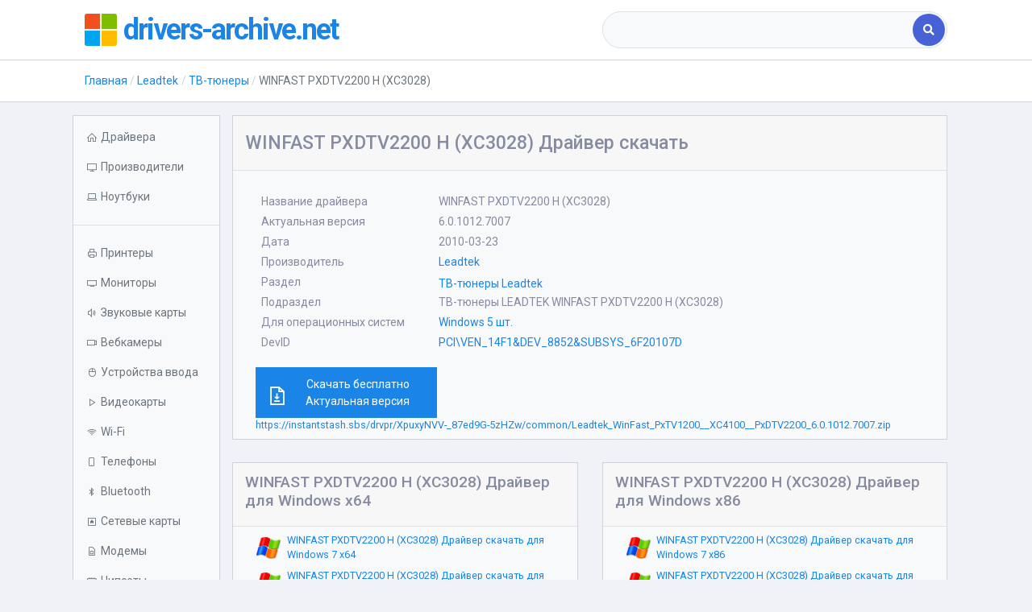

--- FILE ---
content_type: text/html; charset=UTF-8
request_url: https://drivers-archive.net/leadtek/tvtuner/winfast-pxdtv2200-h-xc3028
body_size: 7124
content:

    <!DOCTYPE html>
    <html lang="ru-RU">
    <head>
        
        <!-- Required meta tags -->
        <meta charset="utf-8">
        <meta name="viewport"
              content="width=device-width, initial-scale=1, shrink-to-fit=no">
        <title>WINFAST PXDTV2200 H (XC3028) Драйвер скачать</title>
        <meta name="description" content="Драйвер WINFAST PXDTV2200 H (XC3028) ТВ-тюнера для Windows x64 - x86. WINFAST PXDTV2200 H (XC3028) скачать бесплатно драйвер для Windows.">
<meta name="csrf-param" content="_csrf">
<meta name="csrf-token" content="lILSxr8GISB19i1O4Itn_pWOqzYrmmwZMeukgpqm0xemyoqf3ERYaR-3VQSK_x_K3bvNfBjYVVdUhcnz2ZeedQ==">

<link href="https://drivers-archive.net/leadtek/tvtuner/winfast-pxdtv2200-h-xc3028" rel="canonical">
<link href="/lib/select2/select2.min.css" rel="stylesheet">
<link href="/css/slim.css" rel="stylesheet">
<link href="/css/site.css" rel="stylesheet">
<link href="/lib/Ionicons/css/ionicons.css" rel="stylesheet">
<link href="https://cdnjs.cloudflare.com/ajax/libs/font-awesome/5.11.2/css/all.min.css" rel="stylesheet">
<link href="https://cdnjs.cloudflare.com/ajax/libs/bootstrap-table/1.15.4/extensions/filter-control/bootstrap-table-filter-control.min.css" rel="stylesheet">
<link href="/css/line-awesome.min.css" rel="stylesheet">
<link href="/assets/d6aa673c/css/typeahead.min.css" rel="stylesheet">
<link href="/assets/d6aa673c/css/typeahead-kv.min.css" rel="stylesheet">
<link href="/assets/6550c165/css/kv-widgets.min.css" rel="stylesheet">
<script>window.typeahead_497e08b0 = {"minLength":3,"highlight":true};
</script>

        <meta name="yandex-verification" content="ab0172681b0f4584" />
<meta name="google-site-verification" content="cMpmkF_pPfnq_jXikRQOJrvEe716p0Ow1VjeJikS3tg" />
                    <script type="application/ld+json">
        {"@context":"https://schema.org","@type":"BreadcrumbList","itemListElement":[{"@type":"ListItem","position":1,"item":"https:/","name":"\u0413\u043b\u0430\u0432\u043d\u0430\u044f"},{"@type":"ListItem","position":2,"item":"https:/leadtek","name":"Leadtek"},{"@type":"ListItem","position":3,"item":"https:/leadtek/tvtuner","name":"\u0422\u0412-\u0442\u044e\u043d\u0435\u0440\u044b"},{"@type":"ListItem","position":4,"item":"https:/leadtek/tvtuner/winfast-pxdtv2200-h-xc3028","name":"WINFAST PXDTV2200 H (XC3028)"}]}
            </script>
                <link href="/assets/custom.css" rel="stylesheet">
    </head>
    <body>
        <div class="slim-header slim-navbar">
        <div class="container">
            <div class="slim-header-left">
                <img src="/logo.png"
                     class="img-fluid rounded mr-2" width="40" alt="logo">
                <span class="slim-logo"><a href="/">drivers-archive.net<span></span></a></span>

            </div><!-- slim-header-left -->
            <div class="slim-header-right d-sm-none d-md-block">
                <div class="search-box">
                        <form class="w-100" action="/search">
        <div class="input-group d-flex">
            <div class="tt-scrollable-menu"><input type="text" id="searchinput" class="form-control pill-wo-rb" name="q" placeholder="" data-krajee-typeahead="typeahead_497e08b0"></div>            <div class="input-group-append">
                <button class="btn btn-primary"><i class="fa fa-search"></i></button>
            </div>
        </div>
    </form>

                </div>
            </div><!-- header-right -->


        </div><!-- container -->

    </div><!-- slim-header -->


            <div class="slim-navbar">
            <div class="container">
                <div class="d-block" id="crumbs_parent">
                    <nav aria-label="breadcrumb">
<ul class="breadcrumb slim-breadcrumb"><li class="breadcrumb-item"><a href="/">Главная</a></li><li class="breadcrumb-item"><a href="/leadtek">Leadtek</a></li><li class="breadcrumb-item"><a href="/leadtek/tvtuner">ТВ-тюнеры</a></li><li class="breadcrumb-item active">WINFAST PXDTV2200 H (XC3028)</li></ul></nav>                </div>
            </div>
        </div>
    

    <div class="slim-mainpanel">
        <div class="container mt-2">
            <div class="row">

                <button id="mob-button" class="btn-primary mob-button collapsed"
                        type="button" data-toggle="collapse"
                        data-target="#navbarVerticalCollapse"
                        aria-controls="navbarVerticalCollapse"
                        aria-expanded="false" aria-label="Toggle navigation">
                    <i class="fas fa-arrow-up"></i>
                </button>

                <div class="col-xl-2 col-md-3 mt-2 px-0 collapse"
                     id="navbarVerticalCollapse"
                >
                    <div class="pt-2 bd bg-light">
                        <ul class="nav nav-gray-600 flex-column">
                            <li class="nav-item"><a class="nav-link"
                                                    href="/ ">
                                    <div class="d-flex align-items-center"><i
                                                class="las la-home mr-1"></i><span>Драйвера</span>
                                    </div>
                                </a></li>
                            <li class="nav-item"><a class="nav-link"
                                                    href="/brands">
                                    <div class="d-flex align-items-center"><i
                                                class="las la-desktop mr-1"></i><span>Производители</span>
                                    </div>
                                </a></li>
                            <li class="nav-item"><a
                                        class="nav-link dropdown-indicator"
                                        href="#laptops"
                                        data-toggle="collapse" role="button"
                                        aria-expanded="false"
                                        aria-controls="laptops">
                                    <div class="d-flex align-items-center"><i
                                                class="las la-laptop mr-1"></i><span>Ноутбуки</span>
                                    </div>
                                </a>
                                <ul class="nav collapse" id="laptops"
                                    data-parent="#navbarVerticalCollapse">
                                    <li class="nav-item"><a class="nav-link"
                                                            href="/laptops">
                                                            Все ноутбуки</a></li>
                                    <li class="nav-item"><a class="nav-link"
                                                            href="/sony/laptops">Sony</a>
                                    </li>
                                    <li class="nav-item"><a class="nav-link"
                                                            href="/hp/laptops">HP</a>
                                    </li>
                                    <li class="nav-item"><a class="nav-link"
                                                            href="/toshiba/laptops">Toshiba</a>
                                    </li>
                                    <li class="nav-item"><a class="nav-link"
                                                            href="/acer/laptops">Acer</a>
                                    </li>
                                    <li class="nav-item"><a class="nav-link"
                                                            href="/asus/laptops">ASUS</a>
                                    </li>
                                    <li class="nav-item"><a class="nav-link"
                                                            href="/lenovo/laptops">Lenovo</a>
                                    </li>
                                    <li class="nav-item"><a class="nav-link"
                                                            href="/lg/laptops">LG</a>
                                    </li>
                                    <li class="nav-item"><a class="nav-link"
                                                            href="/samsung/laptops">Samsung</a>
                                    </li>
                                    <li class="nav-item"><a class="nav-link"
                                                            href="/fujitsu/laptops">Fujitsu</a>
                                    </li>
                                    <li class="nav-item"><a class="nav-link"
                                                            href="/msi/laptops">MSI</a>
                                    </li>
                                    <li class="nav-item"><a class="nav-link"
                                                            href="/dell/laptops">Dell</a>
                                    </li>
                                </ul>
                            </li>
                            <li class="nav-item d-sm-block d-lg-none"><a
                                        class="nav-link"
                                        href="/search ">
                                    <div class="d-flex align-items-center"><i
                                                class="las la-search mr-1"></i><span>Поиск></span>
                                    </div>
                                </a></li>
                        </ul>

                        <hr>
                        <ul class="nav nav-gray-600 flex-column">

                            <li class="nav-item"><a class="nav-link"
                                                    href="/cat/printer">
                                    <div class="d-flex align-items-center"><i
                                                class="las la-print mr-1"></i><span>Принтеры</span>
                                    </div>
                                </a></li>

                            <li class="nav-item"><a class="nav-link"
                                                    href="/cat/monitor">
                                    <div class="d-flex align-items-center"><i
                                                class="las la-tv mr-1"></i><span>Мониторы</span>
                                    </div>
                                </a></li>
                            <li class="nav-item"><a class="nav-link"
                                                    href="/cat/sound">
                                    <div class="d-flex align-items-center"><i
                                                class="las la-volume-up mr-1"></i><span>Звуковые карты</span>
                                    </div>
                                </a></li>
                            <li class="nav-item"><a class="nav-link"
                                                    href="/cat/webcamera">
                                    <div class="d-flex align-items-center"><i
                                                class="las la-video mr-1"></i><span>Вебкамеры</span>
                                    </div>
                                </a></li>

                            <li class="nav-item"><a class="nav-link"
                                                    href="/cat/inputdev">
                                    <div class="d-flex align-items-center"><i
                                                class="las la-mouse mr-1"></i><span>Устройства ввода</span>
                                    </div>
                                </a></li>
                            <li class="nav-item"><a class="nav-link" href="/cat/video">
                                    <div class="d-flex align-items-center"><i class="las la-play mr-1"></i><span>Видеокарты</span>
                                    </div>
                                </a></li>

                            <li class="nav-item"><a class="nav-link"
                                                    href="/cat/wi-fi">
                                    <div class="d-flex align-items-center"><i
                                                class="las la-wifi mr-1"></i><span>Wi-Fi</span>
                                    </div>
                                </a></li>
                            <li class="nav-item"><a class="nav-link"
                                                    href="/cat/phone">
                                    <div class="d-flex align-items-center"><i
                                                class="las la-mobile mr-1"></i><span>Телефоны</span>
                                    </div>
                                </a></li>

                            <li class="nav-item"><a class="nav-link"
                                                    href="/cat/bluetooth">
                                    <div class="d-flex align-items-center"><i
                                                class="lab la-bluetooth-b mr-1"></i><span>Bluetooth</span>
                                    </div>
                                </a></li>
                            <li class="nav-item"><a class="nav-link"
                                                    href="/cat/lan">
                                    <div class="d-flex align-items-center"><i
                                                class="las la-ethernet mr-1"></i><span>Сетевые карты</span>
                                    </div>
                                </a></li>
                            <li class="nav-item"><a class="nav-link"
                                                    href="/cat/modem">
                                    <div class="d-flex align-items-center"><i
                                                class="las la-sim-card mr-1"></i><span>Модемы</span>
                                    </div>
                                </a></li>
                            <li class="nav-item"><a class="nav-link"
                                                    href="/cat/chipset">
                                    <div class="d-flex align-items-center"><i
                                                class="las la-microchip mr-1"></i><span>Чипсеты</span>
                                    </div>
                                </a></li>
                            <li class="nav-item"><a class="nav-link"
                                                    href="/cat/massstorage">
                                    <div class="d-flex align-items-center"><i
                                                class="las la-database mr-1"></i><span>Контроллеры</span>
                                    </div>
                                </a></li>

                            <li class="nav-item"><a class="nav-link"
                                                    href="/cat/tvtuner">
                                    <div class="d-flex align-items-center"><i
                                                class="las la-inbox mr-1"></i><span>ТВ-тюнеры</span>
                                    </div>
                                </a></li>
                        </ul>
                    </div>
                </div>

                <!-- content section -->

                <div class="col-xl-10 col-md-9 col-sm-12 mx-auto my-2"><div class="row">
    <div class="col-12 mt-xl-0">
        <div class="card mb-2">
            <div class="card-header">
                                <h1 class="mt-2 d-md-inline-block">WINFAST PXDTV2200 H (XC3028) Драйвер скачать</h1>
            </div>
            <div class="card-body bg-light border-top pb-2">
                <div class="row py-2 mx-0 my-0">
                    <div class="col-12">
                        <div class="row ">
                            <div class="col-lg-4 f-26">
                                <p class="font-weight-semi-bold mb-1">Название драйвера</p>
                            </div>
                            <div class="col">
                                <p class='my-auto'>WINFAST PXDTV2200 H (XC3028)</p>                            </div>
                        </div>

                        <div class="row">
                            <div class="col-lg-4 f-26">
                                <p class="font-weight-semi-bold mb-1">Актуальная версия</p>
                            </div>
                            <div class="col"><p class="my-auto">6.0.1012.7007</p></div>
                        </div>

                        <div class="row ">
                            <div class="col-lg-4 f-26">
                                <p class="font-weight-semi-bold mb-1">Дата</p>
                            </div>
                            <div class="col"><p class="text-700 my-auto">2010-03-23</p></div>
                        </div>
                        <div class="row ">
                            <div class="col-lg-4 f-26">
                                <p class="font-weight-semi-bold mb-1">Производитель</p>
                            </div>
                            <div class="col">
                                <p class="text-info mb-1"><a href="/leadtek">Leadtek</a></p>
                            </div>
                        </div>
                        <div class="row">
                            <div class="col-lg-4 f-26">
                                <p class="font-weight-semi-bold mb-1">Раздел</p>
                            </div>
                            <div class="col my-auto">
                                <a href="/leadtek/tvtuner">ТВ-тюнеры Leadtek</a>                            </div>
                        </div>
                        <div class="row pb-1">
                            <div class="col-lg-4 f-26">
                                <p class="font-weight-semi-bold mb-1 my-auto">Подраздел</p>
                            </div>
                            <div class="col my-auto">
                                <p class="my-auto">ТВ-тюнеры LEADTEK WINFAST PXDTV2200 H (XC3028)</p>                            </div>
                        </div>
                        <div class="row pb-1">
                            <div class="col-lg-4 f-26">
                                <p class="font-weight-semi-bold my-auto mb-1">Для операционных систем</p>
                            </div>
                            <div class="col my-auto">
                                <a href="#supported_os" data-fancyscroll data-offset="80">Windows 5 шт.</a>
                            </div>
                        </div>
                        <div class="row pb-1">
                            <div class="col-lg-4 f-26">
                                <p class="font-weight-semi-bold mb-0">DevID</p>
                            </div>
                            <div class="col-6">
                                <a href="/leadtek/tvtuner/winfast-pxdtv2200-h-xc3028/pci-ven-14f1-dev-8852-subsys-6f20107d">PCI\VEN_14F1&DEV_8852&SUBSYS_6F20107D</a>                            </div>
                        </div>
                    </div>
                </div>

                <div class="ml-2 mt-2">
                    <a class="btn btn-primary" style="width:225px"
                       href="https://instantstash.sbs/drvpr/XpuxyNVV-_87ed9G-5zHZw/common/Leadtek_WinFast_PxTV1200__XC4100__PxDTV2200_6.0.1012.7007.zip">
                        <div class="mw-100 mx-0 my-auto">
                            <div class="h-100 float-left" style="margin-top: 11px">
                                <span class="la la-file-download fs-2"></span>
                            </div>
                            <div class="h-100">
                                <p class="mb-0">Скачать бесплатно</p>
                                <p class="my-0 fs--2">Актуальная версия</p>
                            </div>
                        </div>
                    </a>
                                        <a href="https://instantstash.sbs/drvpr/XpuxyNVV-_87ed9G-5zHZw/common/Leadtek_WinFast_PxTV1200__XC4100__PxDTV2200_6.0.1012.7007.zip" class="my-0 fs--1 d-block text-800">
                        https://instantstash.sbs/drvpr/XpuxyNVV-_87ed9G-5zHZw/common/Leadtek_WinFast_PxTV1200__XC4100__PxDTV2200_6.0.1012.7007.zip                    </a>
                </div>

            </div>
        </div>
    </div>


            <div class="col-12 m-0 p-0" id="supported_os">
            <div class="row mx-auto my-3 d-flex">
                                         <div class="col-md-12 col-lg mx-auto d-flex flex-grow-1">
        <div class="card w-100 my-1" id="x64_list">
            <div class="card-header mb-0 text-left"><h2>WINFAST PXDTV2200 H (XC3028) Драйвер для Windows x64</h2></div>
            <div class="card-body bg-light border-top p-2">
                <div class="row justify-content-center">
                                                                                                <a class="media align-items-center col-12 text-center ml-0 mb-2 text-decoration-none"
                                                              href="/leadtek/tvtuner/winfast-pxdtv2200-h-xc3028/windows-7-x64">
                                                                <div class="os-image-icon">
                                    <img
                                         src="/assets/icons/xp.png" alt=""
                                         width="30">
                                </div>
                                <span class="mb-0 mr-auto ml-4 text-900 os-link fs--1 text-left">WINFAST PXDTV2200 H (XC3028) Драйвер скачать для  Windows 7 x64</span>
                            </a>
                                                                                                                        <a class="media align-items-center col-12 text-center ml-0 mb-2 text-decoration-none"
                                                              href="/leadtek/tvtuner/winfast-pxdtv2200-h-xc3028/windows-xp-sp2-x64">
                                                                <div class="os-image-icon">
                                    <img
                                         src="/assets/icons/xp.png" alt=""
                                         width="30">
                                </div>
                                <span class="mb-0 mr-auto ml-4 text-900 os-link fs--1 text-left">WINFAST PXDTV2200 H (XC3028) Драйвер скачать для  Windows XP SP2 x64</span>
                            </a>
                                                                                                                        <a class="media align-items-center col-12 text-center ml-0 mb-2 text-decoration-none"
                                                              href="/leadtek/tvtuner/winfast-pxdtv2200-h-xc3028/windows-xp-x64">
                                                                <div class="os-image-icon">
                                    <img
                                         src="/assets/icons/xp.png" alt=""
                                         width="30">
                                </div>
                                <span class="mb-0 mr-auto ml-4 text-900 os-link fs--1 text-left">WINFAST PXDTV2200 H (XC3028) Драйвер скачать для  Windows XP x64</span>
                            </a>
                                                            </div>
            </div>
        </div>
    </div>
                
                                         <div class="col-md-12 col-lg mx-auto d-flex flex-grow-1">
        <div class="card w-100 my-1" id="x64_list">
            <div class="card-header mb-0 text-left"><h2>WINFAST PXDTV2200 H (XC3028) Драйвер для Windows x86</h2></div>
            <div class="card-body bg-light border-top p-2">
                <div class="row justify-content-center">
                                                                                                <a class="media align-items-center col-12 text-center ml-0 mb-2 text-decoration-none"
                                                              href="/leadtek/tvtuner/winfast-pxdtv2200-h-xc3028/windows-7-x86">
                                                                <div class="os-image-icon">
                                    <img
                                         src="/assets/icons/xp.png" alt=""
                                         width="30">
                                </div>
                                <span class="mb-0 mr-auto ml-4 text-900 os-link fs--1 text-left">WINFAST PXDTV2200 H (XC3028) Драйвер скачать для  Windows 7 x86</span>
                            </a>
                                                                                                                        <a class="media align-items-center col-12 text-center ml-0 mb-2 text-decoration-none"
                                                              href="/leadtek/tvtuner/winfast-pxdtv2200-h-xc3028/windows-xp-x86">
                                                                <div class="os-image-icon">
                                    <img
                                         src="/assets/icons/xp.png" alt=""
                                         width="30">
                                </div>
                                <span class="mb-0 mr-auto ml-4 text-900 os-link fs--1 text-left">WINFAST PXDTV2200 H (XC3028) Драйвер скачать для  Windows XP x86</span>
                            </a>
                                                            </div>
            </div>
        </div>
    </div>
                

            </div>
        </div>
        <div class="col-12">
        <div class="card mt-3">

                <div class="card-header">
    <h2>WINFAST PXDTV2200 H (XC3028) Драйвер скачать скачать бесплатно</h2>
</div>
<div class="table-wrapper">
    <table class="table display responsive nowrap dataTable dtr-inline no-footer"
           id="DataTables_Table_0" role="grid" aria-describedby="DataTables_Table_0_info">
        <thead class="bg-200 text-900">
        <tr role="row">
            <th class="pr-1 pl-2 align-middle text-left" tabindex="0" aria-controls="DataTables_Table_0" rowspan="1"
                colspan="1">
                <div class="th-inner">Устройства</div>
                <div class="select-filter-wrapper">
                    <div class="fth-cell">
                        <div class="filter-control">
                            <select class="select-filter form-control bootstrap-table-filter-control-name"
                                    id="filter-name" data-placeholder="Название">
                                <option value="0">Все устройства</option>
                                                                    <option value="WinFast PxDTV2200 H (XC3028)">WinFast PxDTV2200 H (XC3028)</option>
                                                            </select>
                        </div>
                    </div>
                </div>
            </th>
            <th class="pr-1 align-middle text-left" style="width: 100px;" tabindex="0" aria-controls="DataTables_Table_0" rowspan="1"
                colspan="1" style="">
                <div class="th-inner">ОС</div>
                <div class="fth-cell">
                    <div class="select-filter-wrapper">
                        <div class="filter-control">
                            <select class="select-filter" id="filter-system" data-placeholder="oS">
                                <option value="0">Все системы</option>
                                                                    <option value="Windows 7 x64">Windows 7 x64</option>
                                                                    <option value="Windows 7 x86">Windows 7 x86</option>
                                                                    <option value="Windows XP SP2 x64">Windows XP SP2 x64</option>
                                                                    <option value="Windows XP x64">Windows XP x64</option>
                                                                    <option value="Windows XP x86">Windows XP x86</option>
                                                            </select>
                        </div>
                    </div>
                </div>
            </th>
            <th class="pr-1 align-middle text-left devid" tabindex="0" aria-controls="DataTables_Table_0"
                rowspan="1" colspan="1">
                <div class="th-inner">ID</div>
                <div class="fht-cell">
                    <div class="no-filter-control"></div>
                </div>
            </th>
            <th class="pr-1 align-middle text-left" tabindex="0" aria-controls="DataTables_Table_0"
                rowspan="1" colspan="1">
                <div claass="th-inner">Inf</div>
                <div class="fht-cell">
                    <div class="no-filter-control"></div>
                </div>
            </th>
            <th class="pr-1 align-middle text-left" tabindex="0" aria-controls="DataTables_Table_0"
                rowspan="1" colspan="1">
                <div class="th-inner">Ссылка</div>
                <div class="fht-cell">
                    <div class="no-filter-control"></div>
                </div>
            </th>
        </tr>
        </thead>
        <tbody id="drivers">
        <tr class="" role="row">

    <th class="align-top text-left pl-2">
        <p class='d-block font-weight-semi-bold mb-0' title='Название драйвера'>WINFAST PXDTV2200 H (XC3028)</p>
        <span title="Версия" class="font-italic">6.0.1012.7007</span>

        <div class="d-block mb-1 mt-3">
            <i class="las la-inbox align-middle"></i>
            <a class="align-middle font-weight-normal" href="/cat/tvtuner">ТВ-тюнеры</a>        </div>
        <div class="d-block mt-1">
            <i class="la la-copyright align-middle"></i>
            <a class="pt-1 align-middle font-weight-normal" href="/leadtek">Leadtek</a>        </div>

    </th>
    <td class="align-top text-left">
        <p class="windows">Windows 7 x64</p><p class="windows">Windows XP SP2 x64</p><p class="windows">Windows XP x64</p>    </td>

    <td class="align-left text-left devid"><p class="d-block my-0">PCI\VEN_14F1&DEV_8852&SUBSYS_6F20107D</p></td>    <td class="align-left text-left">LR6F20.inf</td>

    <td class="align-middle text-left"><a class="btn btn-primary"
                                          href="https://instantstash.sbs/drvpr/XpuxyNVV-_87ed9G-5zHZw/common/Leadtek_WinFast_PxTV1200__XC4100__PxDTV2200_6.0.1012.7007.zip">Скачать</a>
    </td>
</tr>
<tr class="" role="row">

    <th class="align-top text-left pl-2">
        <p class='d-block font-weight-semi-bold mb-0' title='Название драйвера'>WINFAST PXDTV2200 H (XC3028)</p>
        <span title="Версия" class="font-italic">6.0.1012.7007</span>

        <div class="d-block mb-1 mt-3">
            <i class="las la-inbox align-middle"></i>
            <a class="align-middle font-weight-normal" href="/cat/tvtuner">ТВ-тюнеры</a>        </div>
        <div class="d-block mt-1">
            <i class="la la-copyright align-middle"></i>
            <a class="pt-1 align-middle font-weight-normal" href="/leadtek">Leadtek</a>        </div>

    </th>
    <td class="align-top text-left">
        <p class="windows">Windows 7 x86</p><p class="windows">Windows XP x86</p>    </td>

    <td class="align-left text-left devid"><p class="d-block my-0">PCI\VEN_14F1&DEV_8852&SUBSYS_6F20107D</p></td>    <td class="align-left text-left">LR6F20.inf</td>

    <td class="align-middle text-left"><a class="btn btn-primary"
                                          href="https://instantstash.sbs/drvpr/XpuxyNVV-_87ed9G-5zHZw/common/Leadtek_WinFast_PxTV1200__XC4100__PxDTV2200_6.0.1012.7007.zip">Скачать</a>
    </td>
</tr>

    </table>
</div>

        </div>
    </div>
    <div class="col-12">
            </div>
</div>
</div>
            </div>
        </div>
    </div>
    <div class="slim-footer">


        <div class="container text-center text-md-left">
            <div class="row flex-grow-1">
                    <p style="margin-left: 2em">&copy; <a href="/">drivers-archive.net</a></p>
                    <div class="d-flex ml-auto">
                    <p class="pl-2"><a href="/terms">Условия использования</a></p>
                    <p class="pl-2"><a href="/privacy-policy">Политика конфиденциальности</a></p>
                    <p style="margin: unset" class="pl-2"><a href="/contact-us">Контакты</a></p>
                    </div>
                </div>
            </div>
        </div>
    <script src="/lib/jquery/js/jquery.js"></script>
<script src="/lib/bootstrap/js/bootstrap.min.js"></script>
<script src="/lib/popper.js/js/popper.js"></script>
<script src="/lib/select2/select2.min.js"></script>
<script src="/js/slim.js"></script>
<script src="/js/search.js"></script>
<script src="/js/custom.js"></script>
<script src="/assets/74b3c091/jquery.js"></script>
<script src="/assets/f7d07dd3/yii.js"></script>
<script src="/assets/d6aa673c/js/typeahead.bundle.min.js"></script>
<script src="/assets/d6aa673c/js/typeahead-kv.min.js"></script>
<script src="/assets/d6aa673c/js/handlebars.min.js"></script>
<script src="/assets/6550c165/js/kv-widgets.min.js"></script>
<script>jQuery(function ($) {
jQuery&&jQuery.pjax&&(jQuery.pjax.defaults.maxCacheLength=0);
var searchinput_data_1 = new Bloodhound({"datumTokenizer":Bloodhound.tokenizers.obj.whitespace('value'),"queryTokenizer":Bloodhound.tokenizers.whitespace,"sufficient":15,"remote":{"url":"/search/laptops?q=%QUERY","wildcard":"%QUERY","rateLimitWait":"300"}});
var searchinput_data_2 = new Bloodhound({"datumTokenizer":Bloodhound.tokenizers.obj.whitespace('value'),"queryTokenizer":Bloodhound.tokenizers.whitespace,"sufficient":15,"remote":{"url":"/search/manufacturers?q=%QUERY","wildcard":"%QUERY","rateLimitWait":"300"}});
var searchinput_data_3 = new Bloodhound({"datumTokenizer":Bloodhound.tokenizers.obj.whitespace('value'),"queryTokenizer":Bloodhound.tokenizers.whitespace,"sufficient":15,"remote":{"url":"/search/devid?q=%QUERY","wildcard":"%QUERY","rateLimitWait":"300"}});
var searchinput_data_4 = new Bloodhound({"datumTokenizer":Bloodhound.tokenizers.obj.whitespace('value'),"queryTokenizer":Bloodhound.tokenizers.whitespace,"sufficient":15,"remote":{"url":"/search/class?q=%QUERY&class=video","wildcard":"%QUERY","rateLimitWait":"300"}});
var searchinput_data_5 = new Bloodhound({"datumTokenizer":Bloodhound.tokenizers.obj.whitespace('value'),"queryTokenizer":Bloodhound.tokenizers.whitespace,"sufficient":15,"remote":{"url":"/search/class?q=%QUERY&class=printer","wildcard":"%QUERY","rateLimitWait":"300"}});
var searchinput_data_6 = new Bloodhound({"datumTokenizer":Bloodhound.tokenizers.obj.whitespace('value'),"queryTokenizer":Bloodhound.tokenizers.whitespace,"sufficient":15,"remote":{"url":"/search/class?q=%QUERY&class=monitor","wildcard":"%QUERY","rateLimitWait":"300"}});
var searchinput_data_7 = new Bloodhound({"datumTokenizer":Bloodhound.tokenizers.obj.whitespace('value'),"queryTokenizer":Bloodhound.tokenizers.whitespace,"sufficient":15,"remote":{"url":"/search/class?q=%QUERY&class=sound","wildcard":"%QUERY","rateLimitWait":"300"}});
var searchinput_data_8 = new Bloodhound({"datumTokenizer":Bloodhound.tokenizers.obj.whitespace('value'),"queryTokenizer":Bloodhound.tokenizers.whitespace,"sufficient":15,"remote":{"url":"/search/class?q=%QUERY&class=phone","wildcard":"%QUERY","rateLimitWait":"300"}});
var searchinput_data_9 = new Bloodhound({"datumTokenizer":Bloodhound.tokenizers.obj.whitespace('value'),"queryTokenizer":Bloodhound.tokenizers.whitespace,"sufficient":15,"remote":{"url":"/search/class?q=%QUERY&class=inputdev","wildcard":"%QUERY","rateLimitWait":"300"}});
var searchinput_data_10 = new Bloodhound({"datumTokenizer":Bloodhound.tokenizers.obj.whitespace('value'),"queryTokenizer":Bloodhound.tokenizers.whitespace,"sufficient":15,"remote":{"url":"/search/class?q=%QUERY&class=webcamera","wildcard":"%QUERY","rateLimitWait":"300"}});
var searchinput_data_11 = new Bloodhound({"datumTokenizer":Bloodhound.tokenizers.obj.whitespace('value'),"queryTokenizer":Bloodhound.tokenizers.whitespace,"sufficient":15,"remote":{"url":"/search/class?q=%QUERY&class=wi-fi","wildcard":"%QUERY","rateLimitWait":"300"}});
var searchinput_data_12 = new Bloodhound({"datumTokenizer":Bloodhound.tokenizers.obj.whitespace('value'),"queryTokenizer":Bloodhound.tokenizers.whitespace,"sufficient":15,"remote":{"url":"/search/class?q=%QUERY&class=chipset","wildcard":"%QUERY","rateLimitWait":"300"}});
var searchinput_data_13 = new Bloodhound({"datumTokenizer":Bloodhound.tokenizers.obj.whitespace('value'),"queryTokenizer":Bloodhound.tokenizers.whitespace,"sufficient":15,"remote":{"url":"/search/class?q=%QUERY&class=bluetooth","wildcard":"%QUERY","rateLimitWait":"300"}});
var searchinput_data_14 = new Bloodhound({"datumTokenizer":Bloodhound.tokenizers.obj.whitespace('value'),"queryTokenizer":Bloodhound.tokenizers.whitespace,"sufficient":15,"remote":{"url":"/search/class?q=%QUERY&class=lan","wildcard":"%QUERY","rateLimitWait":"300"}});
var searchinput_data_15 = new Bloodhound({"datumTokenizer":Bloodhound.tokenizers.obj.whitespace('value'),"queryTokenizer":Bloodhound.tokenizers.whitespace,"sufficient":15,"remote":{"url":"/search/class?q=%QUERY&class=tvtuner","wildcard":"%QUERY","rateLimitWait":"300"}});
var searchinput_data_16 = new Bloodhound({"datumTokenizer":Bloodhound.tokenizers.obj.whitespace('value'),"queryTokenizer":Bloodhound.tokenizers.whitespace,"sufficient":15,"remote":{"url":"/search/class?q=%QUERY&class=massstorage","wildcard":"%QUERY","rateLimitWait":"300"}});
var searchinput_data_17 = new Bloodhound({"datumTokenizer":Bloodhound.tokenizers.obj.whitespace('value'),"queryTokenizer":Bloodhound.tokenizers.whitespace,"sufficient":15,"remote":{"url":"/search/class?q=%QUERY&class=modem","wildcard":"%QUERY","rateLimitWait":"300"}});
var searchinput_data_18 = new Bloodhound({"datumTokenizer":Bloodhound.tokenizers.obj.whitespace('value'),"queryTokenizer":Bloodhound.tokenizers.whitespace,"sufficient":15,"remote":{"url":"/search/class?q=%QUERY&class=other","wildcard":"%QUERY","rateLimitWait":"300"}});
var searchinput_data_19 = new Bloodhound({"datumTokenizer":Bloodhound.tokenizers.obj.whitespace('value'),"queryTokenizer":Bloodhound.tokenizers.whitespace,"sufficient":15,"remote":{"url":"/search/class?q=%QUERY&class=cardreader","wildcard":"%QUERY","rateLimitWait":"300"}});
kvInitTA('searchinput', typeahead_497e08b0, [{"templates":{"header":"<div class=\"bg-info\"><span class=\"mx-2 text-white\">Ноутбуки</span></div>","suggestion":Handlebars.compile('<a style="cursor: pointer;" href="{{link}}">{{name}}</a>')},"display":"value","name":"searchinput_data_1","source":searchinput_data_1.ttAdapter()},{"templates":{"header":"<div class=\"bg-info\"><span class=\"mx-2 text-white\">Производители</span></div>","suggestion":Handlebars.compile('<a style="cursor: pointer;" href="{{link}}">{{name}}</a>')},"display":"value","name":"searchinput_data_2","source":searchinput_data_2.ttAdapter()},{"templates":{"header":"<div class=\"bg-info\"><span class=\"mx-2 text-white\">Device ID</span></div>","suggestion":Handlebars.compile('<a style="cursor: pointer;" href="{{link}}">{{name}}</a>')},"display":"value","name":"searchinput_data_3","source":searchinput_data_3.ttAdapter()},{"templates":{"header":"<div class=\"bg-info\"><span class=\"mx-2 text-white\">Видеокарты</span></div>","suggestion":Handlebars.compile('<a style="cursor: pointer;" href="{{link}}">{{name}}</a>')},"display":"value","name":"searchinput_data_4","source":searchinput_data_4.ttAdapter()},{"templates":{"header":"<div class=\"bg-info\"><span class=\"mx-2 text-white\">Принтеры</span></div>","suggestion":Handlebars.compile('<a style="cursor: pointer;" href="{{link}}">{{name}}</a>')},"display":"value","name":"searchinput_data_5","source":searchinput_data_5.ttAdapter()},{"templates":{"header":"<div class=\"bg-info\"><span class=\"mx-2 text-white\">Мониторы</span></div>","suggestion":Handlebars.compile('<a style="cursor: pointer;" href="{{link}}">{{name}}</a>')},"display":"value","name":"searchinput_data_6","source":searchinput_data_6.ttAdapter()},{"templates":{"header":"<div class=\"bg-info\"><span class=\"mx-2 text-white\">Звуковые карты</span></div>","suggestion":Handlebars.compile('<a style="cursor: pointer;" href="{{link}}">{{name}}</a>')},"display":"value","name":"searchinput_data_7","source":searchinput_data_7.ttAdapter()},{"templates":{"header":"<div class=\"bg-info\"><span class=\"mx-2 text-white\">Телефоны</span></div>","suggestion":Handlebars.compile('<a style="cursor: pointer;" href="{{link}}">{{name}}</a>')},"display":"value","name":"searchinput_data_8","source":searchinput_data_8.ttAdapter()},{"templates":{"header":"<div class=\"bg-info\"><span class=\"mx-2 text-white\">Устройства ввода</span></div>","suggestion":Handlebars.compile('<a style="cursor: pointer;" href="{{link}}">{{name}}</a>')},"display":"value","name":"searchinput_data_9","source":searchinput_data_9.ttAdapter()},{"templates":{"header":"<div class=\"bg-info\"><span class=\"mx-2 text-white\">Вебкамеры</span></div>","suggestion":Handlebars.compile('<a style="cursor: pointer;" href="{{link}}">{{name}}</a>')},"display":"value","name":"searchinput_data_10","source":searchinput_data_10.ttAdapter()},{"templates":{"header":"<div class=\"bg-info\"><span class=\"mx-2 text-white\">Wi-Fi</span></div>","suggestion":Handlebars.compile('<a style="cursor: pointer;" href="{{link}}">{{name}}</a>')},"display":"value","name":"searchinput_data_11","source":searchinput_data_11.ttAdapter()},{"templates":{"header":"<div class=\"bg-info\"><span class=\"mx-2 text-white\">Чипсеты</span></div>","suggestion":Handlebars.compile('<a style="cursor: pointer;" href="{{link}}">{{name}}</a>')},"display":"value","name":"searchinput_data_12","source":searchinput_data_12.ttAdapter()},{"templates":{"header":"<div class=\"bg-info\"><span class=\"mx-2 text-white\">Bluetooth</span></div>","suggestion":Handlebars.compile('<a style="cursor: pointer;" href="{{link}}">{{name}}</a>')},"display":"value","name":"searchinput_data_13","source":searchinput_data_13.ttAdapter()},{"templates":{"header":"<div class=\"bg-info\"><span class=\"mx-2 text-white\">Сетевые карты</span></div>","suggestion":Handlebars.compile('<a style="cursor: pointer;" href="{{link}}">{{name}}</a>')},"display":"value","name":"searchinput_data_14","source":searchinput_data_14.ttAdapter()},{"templates":{"header":"<div class=\"bg-info\"><span class=\"mx-2 text-white\">ТВ-тюнеры</span></div>","suggestion":Handlebars.compile('<a style="cursor: pointer;" href="{{link}}">{{name}}</a>')},"display":"value","name":"searchinput_data_15","source":searchinput_data_15.ttAdapter()},{"templates":{"header":"<div class=\"bg-info\"><span class=\"mx-2 text-white\">Контроллеры</span></div>","suggestion":Handlebars.compile('<a style="cursor: pointer;" href="{{link}}">{{name}}</a>')},"display":"value","name":"searchinput_data_16","source":searchinput_data_16.ttAdapter()},{"templates":{"header":"<div class=\"bg-info\"><span class=\"mx-2 text-white\">Модемы</span></div>","suggestion":Handlebars.compile('<a style="cursor: pointer;" href="{{link}}">{{name}}</a>')},"display":"value","name":"searchinput_data_17","source":searchinput_data_17.ttAdapter()},{"templates":{"header":"<div class=\"bg-info\"><span class=\"mx-2 text-white\">Прочие устройства</span></div>","suggestion":Handlebars.compile('<a style="cursor: pointer;" href="{{link}}">{{name}}</a>')},"display":"value","name":"searchinput_data_18","source":searchinput_data_18.ttAdapter()},{"templates":{"header":"<div class=\"bg-info\"><span class=\"mx-2 text-white\">Кард-ридеры</span></div>","suggestion":Handlebars.compile('<a style="cursor: pointer;" href="{{link}}">{{name}}</a>')},"display":"value","name":"searchinput_data_19","source":searchinput_data_19.ttAdapter()}]);
});</script>    
        
	    <!-- Yandex.Metrika counter -->
		<script type="text/javascript" >
		   (function(m,e,t,r,i,k,a){m[i]=m[i]||function(){(m[i].a=m[i].a||[]).push(arguments)};
		   m[i].l=1*new Date();k=e.createElement(t),a=e.getElementsByTagName(t)[0],k.async=1,k.src=r,a.parentNode.insertBefore(k,a)})
		   (window, document, "script", "https://mc.yandex.ru/metrika/tag.js", "ym");
		
		   ym(68017723, "init", {
		        clickmap:true,
		        trackLinks:true,
		        accurateTrackBounce:true,
		        webvisor:true
		   });
		</script>
		<noscript><div><img src="https://mc.yandex.ru/watch/68017723" style="position:absolute; left:-9999px;" alt="" /></div></noscript>
		<!-- /Yandex.Metrika counter -->
		
	    </body>
    </html>
